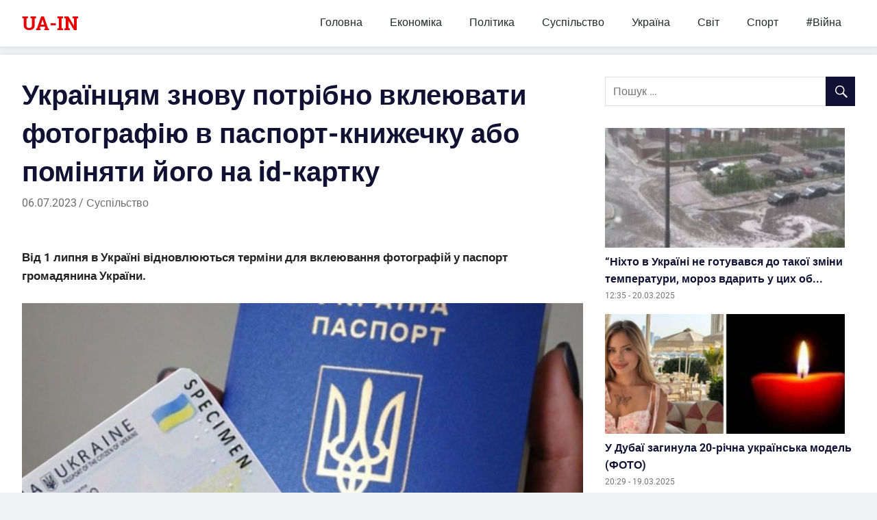

--- FILE ---
content_type: text/html; charset=UTF-8
request_url: https://ua-in.info/post69481
body_size: 16083
content:
<!DOCTYPE html>
<html dir="ltr" lang="uk"
	prefix="og: https://ogp.me/ns#" >

<head>
<meta name="theme-color" content="#E60303">
<meta charset="UTF-8">
<meta name="viewport" content="width=device-width, initial-scale=1">
<link rel="profile" href="https://gmpg.org/xfn/11">
<link rel="pingback" href="">

<!-- Global site tag (gtag.js) - Google Analytics -->
<script async src="https://www.googletagmanager.com/gtag/js?id=UA-109042468-2"></script>
<script>
  window.dataLayer = window.dataLayer || [];
  function gtag(){dataLayer.push(arguments);}
  gtag('js', new Date());

  gtag('config', 'UA-109042468-2');
</script>

<!-- Manifest added by SuperPWA - Progressive Web Apps Plugin For WordPress -->
<link rel="manifest" href="/superpwa-manifest.json">
<link rel="prefetch" href="/superpwa-manifest.json">
<meta name="theme-color" content="#e60303">
<!-- / SuperPWA.com -->

		<!-- All in One SEO 4.4.1 - aioseo.com -->
		<meta name="description" content="Від 1 липня в Україні відновлюються терміни для вклеювання фотографій у паспорт громадянина України. В Україні від 1 липня 2023 року рішенням Уряду скасовний карантин, запроваджений через пандемію COVID-19. У зв’язку з цим відновлюються старі правила щодо актуалізації даних у паспорті. Як повідомляють в МВС України, вимога вклеювати фотографії про досягнення 25 і 45 років" />
		<meta name="robots" content="max-image-preview:large" />
		<link rel="canonical" href="https://ua-in.info/post69481" />
		<meta name="generator" content="All in One SEO (AIOSEO) 4.4.1" />
		<meta property="og:locale" content="uk_UA" />
		<meta property="og:site_name" content="UA-IN - Український інтернет-журнал" />
		<meta property="og:type" content="article" />
		<meta property="og:title" content="Українцям знову потрібно вклеювати фотографію в паспорт-книжечку або поміняти його на id-картку - UA-IN" />
		<meta property="og:description" content="Від 1 липня в Україні відновлюються терміни для вклеювання фотографій у паспорт громадянина України. В Україні від 1 липня 2023 року рішенням Уряду скасовний карантин, запроваджений через пандемію COVID-19. У зв’язку з цим відновлюються старі правила щодо актуалізації даних у паспорті. Як повідомляють в МВС України, вимога вклеювати фотографії про досягнення 25 і 45 років" />
		<meta property="og:url" content="https://ua-in.info/post69481" />
		<meta property="article:published_time" content="2023-07-06T19:55:46+00:00" />
		<meta property="article:modified_time" content="2023-07-06T19:48:12+00:00" />
		<meta name="twitter:card" content="summary_large_image" />
		<meta name="twitter:title" content="Українцям знову потрібно вклеювати фотографію в паспорт-книжечку або поміняти його на id-картку - UA-IN" />
		<meta name="twitter:description" content="Від 1 липня в Україні відновлюються терміни для вклеювання фотографій у паспорт громадянина України. В Україні від 1 липня 2023 року рішенням Уряду скасовний карантин, запроваджений через пандемію COVID-19. У зв’язку з цим відновлюються старі правила щодо актуалізації даних у паспорті. Як повідомляють в МВС України, вимога вклеювати фотографії про досягнення 25 і 45 років" />
		<script type="application/ld+json" class="aioseo-schema">
			{"@context":"https:\/\/schema.org","@graph":[{"@type":"BlogPosting","@id":"https:\/\/ua-in.info\/post69481#blogposting","name":"\u0423\u043a\u0440\u0430\u0457\u043d\u0446\u044f\u043c \u0437\u043d\u043e\u0432\u0443 \u043f\u043e\u0442\u0440\u0456\u0431\u043d\u043e \u0432\u043a\u043b\u0435\u044e\u0432\u0430\u0442\u0438 \u0444\u043e\u0442\u043e\u0433\u0440\u0430\u0444\u0456\u044e \u0432 \u043f\u0430\u0441\u043f\u043e\u0440\u0442-\u043a\u043d\u0438\u0436\u0435\u0447\u043a\u0443 \u0430\u0431\u043e \u043f\u043e\u043c\u0456\u043d\u044f\u0442\u0438 \u0439\u043e\u0433\u043e \u043d\u0430 id-\u043a\u0430\u0440\u0442\u043a\u0443 - UA-IN","headline":"\u0423\u043a\u0440\u0430\u0457\u043d\u0446\u044f\u043c \u0437\u043d\u043e\u0432\u0443 \u043f\u043e\u0442\u0440\u0456\u0431\u043d\u043e \u0432\u043a\u043b\u0435\u044e\u0432\u0430\u0442\u0438 \u0444\u043e\u0442\u043e\u0433\u0440\u0430\u0444\u0456\u044e \u0432 \u043f\u0430\u0441\u043f\u043e\u0440\u0442-\u043a\u043d\u0438\u0436\u0435\u0447\u043a\u0443 \u0430\u0431\u043e \u043f\u043e\u043c\u0456\u043d\u044f\u0442\u0438 \u0439\u043e\u0433\u043e \u043d\u0430 id-\u043a\u0430\u0440\u0442\u043a\u0443","author":{"@id":"https:\/\/ua-in.info\/postauthor\/spaks#author"},"publisher":{"@id":"https:\/\/ua-in.info\/#organization"},"image":{"@type":"ImageObject","url":"https:\/\/ua-in.info\/wp-content\/uploads\/2023\/07\/30f38edd4076a88ebb19ad56ca2dd513.jpeg","width":1036,"height":648},"datePublished":"2023-07-06T19:55:46+03:00","dateModified":"2023-07-06T19:48:12+03:00","inLanguage":"uk","mainEntityOfPage":{"@id":"https:\/\/ua-in.info\/post69481#webpage"},"isPartOf":{"@id":"https:\/\/ua-in.info\/post69481#webpage"},"articleSection":"\u0421\u0443\u0441\u043f\u0456\u043b\u044c\u0441\u0442\u0432\u043e, : \u041f\u0430\u0441\u043f\u043e\u0440\u0442, \u0423\u043a\u0440\u0430\u0457\u043d\u0446\u0456, \u0444\u043e\u0442\u043e\u0433\u0440\u0430\u0444\u0456\u0457"},{"@type":"BreadcrumbList","@id":"https:\/\/ua-in.info\/post69481#breadcrumblist","itemListElement":[{"@type":"ListItem","@id":"https:\/\/ua-in.info\/#listItem","position":1,"item":{"@type":"WebPage","@id":"https:\/\/ua-in.info\/","name":"\u0413\u043e\u043b\u043e\u0432\u043d\u0430","description":"\u0423\u043a\u0440\u0430\u0457\u043d\u0441\u044c\u043a\u0438\u0439 \u0456\u043d\u0442\u0435\u0440\u043d\u0435\u0442-\u0436\u0443\u0440\u043d\u0430\u043b","url":"https:\/\/ua-in.info\/"}}]},{"@type":"Organization","@id":"https:\/\/ua-in.info\/#organization","name":"UA-IN","url":"https:\/\/ua-in.info\/"},{"@type":"Person","@id":"https:\/\/ua-in.info\/postauthor\/spaks#author","url":"https:\/\/ua-in.info\/postauthor\/spaks","name":"\u0421\u0430\u0448\u0430"},{"@type":"WebPage","@id":"https:\/\/ua-in.info\/post69481#webpage","url":"https:\/\/ua-in.info\/post69481","name":"\u0423\u043a\u0440\u0430\u0457\u043d\u0446\u044f\u043c \u0437\u043d\u043e\u0432\u0443 \u043f\u043e\u0442\u0440\u0456\u0431\u043d\u043e \u0432\u043a\u043b\u0435\u044e\u0432\u0430\u0442\u0438 \u0444\u043e\u0442\u043e\u0433\u0440\u0430\u0444\u0456\u044e \u0432 \u043f\u0430\u0441\u043f\u043e\u0440\u0442-\u043a\u043d\u0438\u0436\u0435\u0447\u043a\u0443 \u0430\u0431\u043e \u043f\u043e\u043c\u0456\u043d\u044f\u0442\u0438 \u0439\u043e\u0433\u043e \u043d\u0430 id-\u043a\u0430\u0440\u0442\u043a\u0443 - UA-IN","description":"\u0412\u0456\u0434 1 \u043b\u0438\u043f\u043d\u044f \u0432 \u0423\u043a\u0440\u0430\u0457\u043d\u0456 \u0432\u0456\u0434\u043d\u043e\u0432\u043b\u044e\u044e\u0442\u044c\u0441\u044f \u0442\u0435\u0440\u043c\u0456\u043d\u0438 \u0434\u043b\u044f \u0432\u043a\u043b\u0435\u044e\u0432\u0430\u043d\u043d\u044f \u0444\u043e\u0442\u043e\u0433\u0440\u0430\u0444\u0456\u0439 \u0443 \u043f\u0430\u0441\u043f\u043e\u0440\u0442 \u0433\u0440\u043e\u043c\u0430\u0434\u044f\u043d\u0438\u043d\u0430 \u0423\u043a\u0440\u0430\u0457\u043d\u0438. \u0412 \u0423\u043a\u0440\u0430\u0457\u043d\u0456 \u0432\u0456\u0434 1 \u043b\u0438\u043f\u043d\u044f 2023 \u0440\u043e\u043a\u0443 \u0440\u0456\u0448\u0435\u043d\u043d\u044f\u043c \u0423\u0440\u044f\u0434\u0443 \u0441\u043a\u0430\u0441\u043e\u0432\u043d\u0438\u0439 \u043a\u0430\u0440\u0430\u043d\u0442\u0438\u043d, \u0437\u0430\u043f\u0440\u043e\u0432\u0430\u0434\u0436\u0435\u043d\u0438\u0439 \u0447\u0435\u0440\u0435\u0437 \u043f\u0430\u043d\u0434\u0435\u043c\u0456\u044e COVID-19. \u0423 \u0437\u0432\u2019\u044f\u0437\u043a\u0443 \u0437 \u0446\u0438\u043c \u0432\u0456\u0434\u043d\u043e\u0432\u043b\u044e\u044e\u0442\u044c\u0441\u044f \u0441\u0442\u0430\u0440\u0456 \u043f\u0440\u0430\u0432\u0438\u043b\u0430 \u0449\u043e\u0434\u043e \u0430\u043a\u0442\u0443\u0430\u043b\u0456\u0437\u0430\u0446\u0456\u0457 \u0434\u0430\u043d\u0438\u0445 \u0443 \u043f\u0430\u0441\u043f\u043e\u0440\u0442\u0456. \u042f\u043a \u043f\u043e\u0432\u0456\u0434\u043e\u043c\u043b\u044f\u044e\u0442\u044c \u0432 \u041c\u0412\u0421 \u0423\u043a\u0440\u0430\u0457\u043d\u0438, \u0432\u0438\u043c\u043e\u0433\u0430 \u0432\u043a\u043b\u0435\u044e\u0432\u0430\u0442\u0438 \u0444\u043e\u0442\u043e\u0433\u0440\u0430\u0444\u0456\u0457 \u043f\u0440\u043e \u0434\u043e\u0441\u044f\u0433\u043d\u0435\u043d\u043d\u044f 25 \u0456 45 \u0440\u043e\u043a\u0456\u0432","inLanguage":"uk","isPartOf":{"@id":"https:\/\/ua-in.info\/#website"},"breadcrumb":{"@id":"https:\/\/ua-in.info\/post69481#breadcrumblist"},"author":{"@id":"https:\/\/ua-in.info\/postauthor\/spaks#author"},"creator":{"@id":"https:\/\/ua-in.info\/postauthor\/spaks#author"},"image":{"@type":"ImageObject","url":"https:\/\/ua-in.info\/wp-content\/uploads\/2023\/07\/30f38edd4076a88ebb19ad56ca2dd513.jpeg","@id":"https:\/\/ua-in.info\/#mainImage","width":1036,"height":648},"primaryImageOfPage":{"@id":"https:\/\/ua-in.info\/post69481#mainImage"},"datePublished":"2023-07-06T19:55:46+03:00","dateModified":"2023-07-06T19:48:12+03:00"},{"@type":"WebSite","@id":"https:\/\/ua-in.info\/#website","url":"https:\/\/ua-in.info\/","name":"UA-IN","description":"\u0423\u043a\u0440\u0430\u0457\u043d\u0441\u044c\u043a\u0438\u0439 \u0456\u043d\u0442\u0435\u0440\u043d\u0435\u0442-\u0436\u0443\u0440\u043d\u0430\u043b","inLanguage":"uk","publisher":{"@id":"https:\/\/ua-in.info\/#organization"}}]}
		</script>
		<!-- All in One SEO -->


	<!-- This site is optimized with the Yoast SEO plugin v19.0 - https://yoast.com/wordpress/plugins/seo/ -->
	<title>Українцям знову потрібно вклеювати фотографію в паспорт-книжечку або поміняти його на id-картку - UA-IN</title>
	<link rel="canonical" href="https://ua-in.info/post69481" />
	<meta property="og:locale" content="uk_UA" />
	<meta property="og:type" content="article" />
	<meta property="og:title" content="Українцям знову потрібно вклеювати фотографію в паспорт-книжечку або поміняти його на id-картку - UA-IN" />
	<meta property="og:description" content="Від 1 липня в Україні відновлюються терміни для вклеювання фотографій у паспорт громадянина України. В Україні від 1 липня 2023 року рішенням Уряду скасовний карантин," />
	<meta property="og:url" content="https://ua-in.info/post69481" />
	<meta property="og:site_name" content="UA-IN" />
	<meta property="article:publisher" content="https://www.facebook.com/uain.info/" />
	<meta property="article:published_time" content="2023-07-06T19:55:46+00:00" />
	<meta property="article:modified_time" content="2023-07-06T19:48:12+00:00" />
	<meta property="og:image" content="https://ua-in.info/wp-content/uploads/2023/07/30f38edd4076a88ebb19ad56ca2dd513.jpeg" />
	<meta property="og:image:width" content="1036" />
	<meta property="og:image:height" content="648" />
	<meta property="og:image:type" content="image/jpeg" />
	<meta name="twitter:card" content="summary_large_image" />
	<meta name="twitter:label1" content="Автор" />
	<meta name="twitter:data1" content="Саша" />
	<meta name="twitter:label2" content="Прибл. час читання" />
	<meta name="twitter:data2" content="2 хвилини" />
	<script type="application/ld+json" class="yoast-schema-graph">{"@context":"https://schema.org","@graph":[{"@type":"Organization","@id":"https://ua-in.info/#organization","name":"UA-IN","url":"https://ua-in.info/","sameAs":["https://www.facebook.com/uain.info/"],"logo":{"@type":"ImageObject","inLanguage":"uk","@id":"https://ua-in.info/#/schema/logo/image/","url":"https://ua-in.info/wp-content/uploads/2020/04/bez-nazvy-1.png","contentUrl":"https://ua-in.info/wp-content/uploads/2020/04/bez-nazvy-1.png","width":1024,"height":1024,"caption":"UA-IN"},"image":{"@id":"https://ua-in.info/#/schema/logo/image/"}},{"@type":"WebSite","@id":"https://ua-in.info/#website","url":"https://ua-in.info/","name":"UA-IN","description":"Український інтернет-журнал","publisher":{"@id":"https://ua-in.info/#organization"},"potentialAction":[{"@type":"SearchAction","target":{"@type":"EntryPoint","urlTemplate":"https://ua-in.info/?s={search_term_string}"},"query-input":"required name=search_term_string"}],"inLanguage":"uk"},{"@type":"ImageObject","inLanguage":"uk","@id":"https://ua-in.info/post69481#primaryimage","url":"https://ua-in.info/wp-content/uploads/2023/07/30f38edd4076a88ebb19ad56ca2dd513.jpeg","contentUrl":"https://ua-in.info/wp-content/uploads/2023/07/30f38edd4076a88ebb19ad56ca2dd513.jpeg","width":1036,"height":648},{"@type":"WebPage","@id":"https://ua-in.info/post69481#webpage","url":"https://ua-in.info/post69481","name":"Українцям знову потрібно вклеювати фотографію в паспорт-книжечку або поміняти його на id-картку - UA-IN","isPartOf":{"@id":"https://ua-in.info/#website"},"primaryImageOfPage":{"@id":"https://ua-in.info/post69481#primaryimage"},"datePublished":"2023-07-06T19:55:46+00:00","dateModified":"2023-07-06T19:48:12+00:00","breadcrumb":{"@id":"https://ua-in.info/post69481#breadcrumb"},"inLanguage":"uk","potentialAction":[{"@type":"ReadAction","target":["https://ua-in.info/post69481"]}]},{"@type":"BreadcrumbList","@id":"https://ua-in.info/post69481#breadcrumb","itemListElement":[{"@type":"ListItem","position":1,"name":"Головна Сторінка","item":"https://ua-in.info/"},{"@type":"ListItem","position":2,"name":"Українцям знову потрібно вклеювати фотографію в паспорт-книжечку або поміняти його на id-картку"}]},{"@type":"Article","@id":"https://ua-in.info/post69481#article","isPartOf":{"@id":"https://ua-in.info/post69481#webpage"},"author":{"@id":"https://ua-in.info/#/schema/person/21a6aba1f888548a642db72074fcdca7"},"headline":"Українцям знову потрібно вклеювати фотографію в паспорт-книжечку або поміняти його на id-картку","datePublished":"2023-07-06T19:55:46+00:00","dateModified":"2023-07-06T19:48:12+00:00","mainEntityOfPage":{"@id":"https://ua-in.info/post69481#webpage"},"wordCount":10,"publisher":{"@id":"https://ua-in.info/#organization"},"image":{"@id":"https://ua-in.info/post69481#primaryimage"},"thumbnailUrl":"https://ua-in.info/wp-content/uploads/2023/07/30f38edd4076a88ebb19ad56ca2dd513.jpeg","keywords":[": Паспорт","Українці","фотографії"],"articleSection":["Суспільство"],"inLanguage":"uk"},{"@type":"Person","@id":"https://ua-in.info/#/schema/person/21a6aba1f888548a642db72074fcdca7","name":"Саша","url":"https://ua-in.info/postauthor/spaks"}]}</script>
	<!-- / Yoast SEO plugin. -->


<link rel="amphtml" href="https://ua-in.info/post69481/amp" /><meta name="generator" content="AMP for WP 1.0.77.17"/><link rel='dns-prefetch' href='//connect.facebook.net' />
<link rel="alternate" type="application/rss+xml" title="UA-IN &raquo; стрічка" href="https://ua-in.info/feed" />
<link rel="alternate" type="application/rss+xml" title="UA-IN &raquo; Канал коментарів" href="https://ua-in.info/comments/feed" />
		<!-- This site uses the Google Analytics by MonsterInsights plugin v9.3.1 - Using Analytics tracking - https://www.monsterinsights.com/ -->
							<script src="//www.googletagmanager.com/gtag/js?id=G-BTSR9C3WVH"  data-cfasync="false" data-wpfc-render="false" type="text/javascript" async></script>
			<script data-cfasync="false" data-wpfc-render="false" type="text/javascript">
				var mi_version = '9.3.1';
				var mi_track_user = true;
				var mi_no_track_reason = '';
								var MonsterInsightsDefaultLocations = {"page_location":"https:\/\/ua-in.info\/post69481\/"};
				if ( typeof MonsterInsightsPrivacyGuardFilter === 'function' ) {
					var MonsterInsightsLocations = (typeof MonsterInsightsExcludeQuery === 'object') ? MonsterInsightsPrivacyGuardFilter( MonsterInsightsExcludeQuery ) : MonsterInsightsPrivacyGuardFilter( MonsterInsightsDefaultLocations );
				} else {
					var MonsterInsightsLocations = (typeof MonsterInsightsExcludeQuery === 'object') ? MonsterInsightsExcludeQuery : MonsterInsightsDefaultLocations;
				}

								var disableStrs = [
										'ga-disable-G-BTSR9C3WVH',
									];

				/* Function to detect opted out users */
				function __gtagTrackerIsOptedOut() {
					for (var index = 0; index < disableStrs.length; index++) {
						if (document.cookie.indexOf(disableStrs[index] + '=true') > -1) {
							return true;
						}
					}

					return false;
				}

				/* Disable tracking if the opt-out cookie exists. */
				if (__gtagTrackerIsOptedOut()) {
					for (var index = 0; index < disableStrs.length; index++) {
						window[disableStrs[index]] = true;
					}
				}

				/* Opt-out function */
				function __gtagTrackerOptout() {
					for (var index = 0; index < disableStrs.length; index++) {
						document.cookie = disableStrs[index] + '=true; expires=Thu, 31 Dec 2099 23:59:59 UTC; path=/';
						window[disableStrs[index]] = true;
					}
				}

				if ('undefined' === typeof gaOptout) {
					function gaOptout() {
						__gtagTrackerOptout();
					}
				}
								window.dataLayer = window.dataLayer || [];

				window.MonsterInsightsDualTracker = {
					helpers: {},
					trackers: {},
				};
				if (mi_track_user) {
					function __gtagDataLayer() {
						dataLayer.push(arguments);
					}

					function __gtagTracker(type, name, parameters) {
						if (!parameters) {
							parameters = {};
						}

						if (parameters.send_to) {
							__gtagDataLayer.apply(null, arguments);
							return;
						}

						if (type === 'event') {
														parameters.send_to = monsterinsights_frontend.v4_id;
							var hookName = name;
							if (typeof parameters['event_category'] !== 'undefined') {
								hookName = parameters['event_category'] + ':' + name;
							}

							if (typeof MonsterInsightsDualTracker.trackers[hookName] !== 'undefined') {
								MonsterInsightsDualTracker.trackers[hookName](parameters);
							} else {
								__gtagDataLayer('event', name, parameters);
							}
							
						} else {
							__gtagDataLayer.apply(null, arguments);
						}
					}

					__gtagTracker('js', new Date());
					__gtagTracker('set', {
						'developer_id.dZGIzZG': true,
											});
					if ( MonsterInsightsLocations.page_location ) {
						__gtagTracker('set', MonsterInsightsLocations);
					}
										__gtagTracker('config', 'G-BTSR9C3WVH', {"forceSSL":"true","link_attribution":"true"} );
															window.gtag = __gtagTracker;										(function () {
						/* https://developers.google.com/analytics/devguides/collection/analyticsjs/ */
						/* ga and __gaTracker compatibility shim. */
						var noopfn = function () {
							return null;
						};
						var newtracker = function () {
							return new Tracker();
						};
						var Tracker = function () {
							return null;
						};
						var p = Tracker.prototype;
						p.get = noopfn;
						p.set = noopfn;
						p.send = function () {
							var args = Array.prototype.slice.call(arguments);
							args.unshift('send');
							__gaTracker.apply(null, args);
						};
						var __gaTracker = function () {
							var len = arguments.length;
							if (len === 0) {
								return;
							}
							var f = arguments[len - 1];
							if (typeof f !== 'object' || f === null || typeof f.hitCallback !== 'function') {
								if ('send' === arguments[0]) {
									var hitConverted, hitObject = false, action;
									if ('event' === arguments[1]) {
										if ('undefined' !== typeof arguments[3]) {
											hitObject = {
												'eventAction': arguments[3],
												'eventCategory': arguments[2],
												'eventLabel': arguments[4],
												'value': arguments[5] ? arguments[5] : 1,
											}
										}
									}
									if ('pageview' === arguments[1]) {
										if ('undefined' !== typeof arguments[2]) {
											hitObject = {
												'eventAction': 'page_view',
												'page_path': arguments[2],
											}
										}
									}
									if (typeof arguments[2] === 'object') {
										hitObject = arguments[2];
									}
									if (typeof arguments[5] === 'object') {
										Object.assign(hitObject, arguments[5]);
									}
									if ('undefined' !== typeof arguments[1].hitType) {
										hitObject = arguments[1];
										if ('pageview' === hitObject.hitType) {
											hitObject.eventAction = 'page_view';
										}
									}
									if (hitObject) {
										action = 'timing' === arguments[1].hitType ? 'timing_complete' : hitObject.eventAction;
										hitConverted = mapArgs(hitObject);
										__gtagTracker('event', action, hitConverted);
									}
								}
								return;
							}

							function mapArgs(args) {
								var arg, hit = {};
								var gaMap = {
									'eventCategory': 'event_category',
									'eventAction': 'event_action',
									'eventLabel': 'event_label',
									'eventValue': 'event_value',
									'nonInteraction': 'non_interaction',
									'timingCategory': 'event_category',
									'timingVar': 'name',
									'timingValue': 'value',
									'timingLabel': 'event_label',
									'page': 'page_path',
									'location': 'page_location',
									'title': 'page_title',
									'referrer' : 'page_referrer',
								};
								for (arg in args) {
																		if (!(!args.hasOwnProperty(arg) || !gaMap.hasOwnProperty(arg))) {
										hit[gaMap[arg]] = args[arg];
									} else {
										hit[arg] = args[arg];
									}
								}
								return hit;
							}

							try {
								f.hitCallback();
							} catch (ex) {
							}
						};
						__gaTracker.create = newtracker;
						__gaTracker.getByName = newtracker;
						__gaTracker.getAll = function () {
							return [];
						};
						__gaTracker.remove = noopfn;
						__gaTracker.loaded = true;
						window['__gaTracker'] = __gaTracker;
					})();
									} else {
										console.log("");
					(function () {
						function __gtagTracker() {
							return null;
						}

						window['__gtagTracker'] = __gtagTracker;
						window['gtag'] = __gtagTracker;
					})();
									}
			</script>
				<!-- / Google Analytics by MonsterInsights -->
		<!-- <link rel='stylesheet' id='gridbox-custom-fonts-css' href='https://ua-in.info/wp-content/themes/gridbox/assets/css/custom-fonts.css?ver=20180413' type='text/css' media='all' /> -->
<!-- <link rel='stylesheet' id='themezee-magazine-blocks-css' href='https://ua-in.info/wp-content/plugins/themezee-magazine-blocks/assets/css/themezee-magazine-blocks.css?ver=1.1.3' type='text/css' media='all' /> -->
<link rel="stylesheet" type="text/css" href="//ua-in.info/wp-content/cache/wpfc-minified/9av385uc/9uabq.css" media="all"/>
<style id='classic-theme-styles-inline-css' type='text/css'>
/*! This file is auto-generated */
.wp-block-button__link{color:#fff;background-color:#32373c;border-radius:9999px;box-shadow:none;text-decoration:none;padding:calc(.667em + 2px) calc(1.333em + 2px);font-size:1.125em}.wp-block-file__button{background:#32373c;color:#fff;text-decoration:none}
</style>
<style id='global-styles-inline-css' type='text/css'>
body{--wp--preset--color--black: #222222;--wp--preset--color--cyan-bluish-gray: #abb8c3;--wp--preset--color--white: #ffffff;--wp--preset--color--pale-pink: #f78da7;--wp--preset--color--vivid-red: #cf2e2e;--wp--preset--color--luminous-vivid-orange: #ff6900;--wp--preset--color--luminous-vivid-amber: #fcb900;--wp--preset--color--light-green-cyan: #7bdcb5;--wp--preset--color--vivid-green-cyan: #00d084;--wp--preset--color--pale-cyan-blue: #8ed1fc;--wp--preset--color--vivid-cyan-blue: #0693e3;--wp--preset--color--vivid-purple: #9b51e0;--wp--preset--color--primary: #111133;--wp--preset--color--secondary: #4477aa;--wp--preset--color--light-gray: #f0f0f0;--wp--preset--color--dark-gray: #777777;--wp--preset--gradient--vivid-cyan-blue-to-vivid-purple: linear-gradient(135deg,rgba(6,147,227,1) 0%,rgb(155,81,224) 100%);--wp--preset--gradient--light-green-cyan-to-vivid-green-cyan: linear-gradient(135deg,rgb(122,220,180) 0%,rgb(0,208,130) 100%);--wp--preset--gradient--luminous-vivid-amber-to-luminous-vivid-orange: linear-gradient(135deg,rgba(252,185,0,1) 0%,rgba(255,105,0,1) 100%);--wp--preset--gradient--luminous-vivid-orange-to-vivid-red: linear-gradient(135deg,rgba(255,105,0,1) 0%,rgb(207,46,46) 100%);--wp--preset--gradient--very-light-gray-to-cyan-bluish-gray: linear-gradient(135deg,rgb(238,238,238) 0%,rgb(169,184,195) 100%);--wp--preset--gradient--cool-to-warm-spectrum: linear-gradient(135deg,rgb(74,234,220) 0%,rgb(151,120,209) 20%,rgb(207,42,186) 40%,rgb(238,44,130) 60%,rgb(251,105,98) 80%,rgb(254,248,76) 100%);--wp--preset--gradient--blush-light-purple: linear-gradient(135deg,rgb(255,206,236) 0%,rgb(152,150,240) 100%);--wp--preset--gradient--blush-bordeaux: linear-gradient(135deg,rgb(254,205,165) 0%,rgb(254,45,45) 50%,rgb(107,0,62) 100%);--wp--preset--gradient--luminous-dusk: linear-gradient(135deg,rgb(255,203,112) 0%,rgb(199,81,192) 50%,rgb(65,88,208) 100%);--wp--preset--gradient--pale-ocean: linear-gradient(135deg,rgb(255,245,203) 0%,rgb(182,227,212) 50%,rgb(51,167,181) 100%);--wp--preset--gradient--electric-grass: linear-gradient(135deg,rgb(202,248,128) 0%,rgb(113,206,126) 100%);--wp--preset--gradient--midnight: linear-gradient(135deg,rgb(2,3,129) 0%,rgb(40,116,252) 100%);--wp--preset--font-size--small: 13px;--wp--preset--font-size--medium: 20px;--wp--preset--font-size--large: 36px;--wp--preset--font-size--x-large: 42px;--wp--preset--spacing--20: 0.44rem;--wp--preset--spacing--30: 0.67rem;--wp--preset--spacing--40: 1rem;--wp--preset--spacing--50: 1.5rem;--wp--preset--spacing--60: 2.25rem;--wp--preset--spacing--70: 3.38rem;--wp--preset--spacing--80: 5.06rem;--wp--preset--shadow--natural: 6px 6px 9px rgba(0, 0, 0, 0.2);--wp--preset--shadow--deep: 12px 12px 50px rgba(0, 0, 0, 0.4);--wp--preset--shadow--sharp: 6px 6px 0px rgba(0, 0, 0, 0.2);--wp--preset--shadow--outlined: 6px 6px 0px -3px rgba(255, 255, 255, 1), 6px 6px rgba(0, 0, 0, 1);--wp--preset--shadow--crisp: 6px 6px 0px rgba(0, 0, 0, 1);}:where(.is-layout-flex){gap: 0.5em;}:where(.is-layout-grid){gap: 0.5em;}body .is-layout-flow > .alignleft{float: left;margin-inline-start: 0;margin-inline-end: 2em;}body .is-layout-flow > .alignright{float: right;margin-inline-start: 2em;margin-inline-end: 0;}body .is-layout-flow > .aligncenter{margin-left: auto !important;margin-right: auto !important;}body .is-layout-constrained > .alignleft{float: left;margin-inline-start: 0;margin-inline-end: 2em;}body .is-layout-constrained > .alignright{float: right;margin-inline-start: 2em;margin-inline-end: 0;}body .is-layout-constrained > .aligncenter{margin-left: auto !important;margin-right: auto !important;}body .is-layout-constrained > :where(:not(.alignleft):not(.alignright):not(.alignfull)){max-width: var(--wp--style--global--content-size);margin-left: auto !important;margin-right: auto !important;}body .is-layout-constrained > .alignwide{max-width: var(--wp--style--global--wide-size);}body .is-layout-flex{display: flex;}body .is-layout-flex{flex-wrap: wrap;align-items: center;}body .is-layout-flex > *{margin: 0;}body .is-layout-grid{display: grid;}body .is-layout-grid > *{margin: 0;}:where(.wp-block-columns.is-layout-flex){gap: 2em;}:where(.wp-block-columns.is-layout-grid){gap: 2em;}:where(.wp-block-post-template.is-layout-flex){gap: 1.25em;}:where(.wp-block-post-template.is-layout-grid){gap: 1.25em;}.has-black-color{color: var(--wp--preset--color--black) !important;}.has-cyan-bluish-gray-color{color: var(--wp--preset--color--cyan-bluish-gray) !important;}.has-white-color{color: var(--wp--preset--color--white) !important;}.has-pale-pink-color{color: var(--wp--preset--color--pale-pink) !important;}.has-vivid-red-color{color: var(--wp--preset--color--vivid-red) !important;}.has-luminous-vivid-orange-color{color: var(--wp--preset--color--luminous-vivid-orange) !important;}.has-luminous-vivid-amber-color{color: var(--wp--preset--color--luminous-vivid-amber) !important;}.has-light-green-cyan-color{color: var(--wp--preset--color--light-green-cyan) !important;}.has-vivid-green-cyan-color{color: var(--wp--preset--color--vivid-green-cyan) !important;}.has-pale-cyan-blue-color{color: var(--wp--preset--color--pale-cyan-blue) !important;}.has-vivid-cyan-blue-color{color: var(--wp--preset--color--vivid-cyan-blue) !important;}.has-vivid-purple-color{color: var(--wp--preset--color--vivid-purple) !important;}.has-black-background-color{background-color: var(--wp--preset--color--black) !important;}.has-cyan-bluish-gray-background-color{background-color: var(--wp--preset--color--cyan-bluish-gray) !important;}.has-white-background-color{background-color: var(--wp--preset--color--white) !important;}.has-pale-pink-background-color{background-color: var(--wp--preset--color--pale-pink) !important;}.has-vivid-red-background-color{background-color: var(--wp--preset--color--vivid-red) !important;}.has-luminous-vivid-orange-background-color{background-color: var(--wp--preset--color--luminous-vivid-orange) !important;}.has-luminous-vivid-amber-background-color{background-color: var(--wp--preset--color--luminous-vivid-amber) !important;}.has-light-green-cyan-background-color{background-color: var(--wp--preset--color--light-green-cyan) !important;}.has-vivid-green-cyan-background-color{background-color: var(--wp--preset--color--vivid-green-cyan) !important;}.has-pale-cyan-blue-background-color{background-color: var(--wp--preset--color--pale-cyan-blue) !important;}.has-vivid-cyan-blue-background-color{background-color: var(--wp--preset--color--vivid-cyan-blue) !important;}.has-vivid-purple-background-color{background-color: var(--wp--preset--color--vivid-purple) !important;}.has-black-border-color{border-color: var(--wp--preset--color--black) !important;}.has-cyan-bluish-gray-border-color{border-color: var(--wp--preset--color--cyan-bluish-gray) !important;}.has-white-border-color{border-color: var(--wp--preset--color--white) !important;}.has-pale-pink-border-color{border-color: var(--wp--preset--color--pale-pink) !important;}.has-vivid-red-border-color{border-color: var(--wp--preset--color--vivid-red) !important;}.has-luminous-vivid-orange-border-color{border-color: var(--wp--preset--color--luminous-vivid-orange) !important;}.has-luminous-vivid-amber-border-color{border-color: var(--wp--preset--color--luminous-vivid-amber) !important;}.has-light-green-cyan-border-color{border-color: var(--wp--preset--color--light-green-cyan) !important;}.has-vivid-green-cyan-border-color{border-color: var(--wp--preset--color--vivid-green-cyan) !important;}.has-pale-cyan-blue-border-color{border-color: var(--wp--preset--color--pale-cyan-blue) !important;}.has-vivid-cyan-blue-border-color{border-color: var(--wp--preset--color--vivid-cyan-blue) !important;}.has-vivid-purple-border-color{border-color: var(--wp--preset--color--vivid-purple) !important;}.has-vivid-cyan-blue-to-vivid-purple-gradient-background{background: var(--wp--preset--gradient--vivid-cyan-blue-to-vivid-purple) !important;}.has-light-green-cyan-to-vivid-green-cyan-gradient-background{background: var(--wp--preset--gradient--light-green-cyan-to-vivid-green-cyan) !important;}.has-luminous-vivid-amber-to-luminous-vivid-orange-gradient-background{background: var(--wp--preset--gradient--luminous-vivid-amber-to-luminous-vivid-orange) !important;}.has-luminous-vivid-orange-to-vivid-red-gradient-background{background: var(--wp--preset--gradient--luminous-vivid-orange-to-vivid-red) !important;}.has-very-light-gray-to-cyan-bluish-gray-gradient-background{background: var(--wp--preset--gradient--very-light-gray-to-cyan-bluish-gray) !important;}.has-cool-to-warm-spectrum-gradient-background{background: var(--wp--preset--gradient--cool-to-warm-spectrum) !important;}.has-blush-light-purple-gradient-background{background: var(--wp--preset--gradient--blush-light-purple) !important;}.has-blush-bordeaux-gradient-background{background: var(--wp--preset--gradient--blush-bordeaux) !important;}.has-luminous-dusk-gradient-background{background: var(--wp--preset--gradient--luminous-dusk) !important;}.has-pale-ocean-gradient-background{background: var(--wp--preset--gradient--pale-ocean) !important;}.has-electric-grass-gradient-background{background: var(--wp--preset--gradient--electric-grass) !important;}.has-midnight-gradient-background{background: var(--wp--preset--gradient--midnight) !important;}.has-small-font-size{font-size: var(--wp--preset--font-size--small) !important;}.has-medium-font-size{font-size: var(--wp--preset--font-size--medium) !important;}.has-large-font-size{font-size: var(--wp--preset--font-size--large) !important;}.has-x-large-font-size{font-size: var(--wp--preset--font-size--x-large) !important;}
.wp-block-navigation a:where(:not(.wp-element-button)){color: inherit;}
:where(.wp-block-post-template.is-layout-flex){gap: 1.25em;}:where(.wp-block-post-template.is-layout-grid){gap: 1.25em;}
:where(.wp-block-columns.is-layout-flex){gap: 2em;}:where(.wp-block-columns.is-layout-grid){gap: 2em;}
.wp-block-pullquote{font-size: 1.5em;line-height: 1.6;}
</style>
<!-- <link rel='stylesheet' id='dashicons-css' href='https://ua-in.info/wp-includes/css/dashicons.min.css?ver=6.3.5' type='text/css' media='all' /> -->
<!-- <link rel='stylesheet' id='post-views-counter-frontend-css' href='https://ua-in.info/wp-content/plugins/post-views-counter/css/frontend.css?ver=1.3.3' type='text/css' media='all' /> -->
<!-- <link rel='stylesheet' id='style-css-css' href='https://ua-in.info/wp-content/plugins/post-widget/css/style.css?ver=6.3.5' type='text/css' media='all' /> -->
<!-- <link rel='stylesheet' id='wpfblike_style-css' href='https://ua-in.info/wp-content/plugins/smart-facebook-page-like-overlay/assets/wpfblike.css?ver=6.3.5' type='text/css' media='all' /> -->
<!-- <link rel='stylesheet' id='gridbox-stylesheet-css' href='https://ua-in.info/wp-content/themes/gridbox/style.css?ver=1.8.3' type='text/css' media='all' /> -->
<link rel="stylesheet" type="text/css" href="//ua-in.info/wp-content/cache/wpfc-minified/kccz6j39/9uabq.css" media="all"/>
<style id='gridbox-stylesheet-inline-css' type='text/css'>
.site-description, .type-post .entry-footer .post-navigation { position: absolute; clip: rect(1px, 1px, 1px, 1px); width: 1px; height: 1px; overflow: hidden; }
</style>
<!-- <link rel='stylesheet' id='genericons-css' href='https://ua-in.info/wp-content/themes/gridbox/assets/genericons/genericons.css?ver=3.4.1' type='text/css' media='all' /> -->
<!-- <link rel='stylesheet' id='themezee-related-posts-css' href='https://ua-in.info/wp-content/themes/gridbox/assets/css/themezee-related-posts.css?ver=20160421' type='text/css' media='all' /> -->
<!-- <link rel='stylesheet' id='recent-posts-widget-with-thumbnails-public-style-css' href='https://ua-in.info/wp-content/plugins/recent-posts-widget-with-thumbnails/public.css?ver=7.1.1' type='text/css' media='all' /> -->
<link rel="stylesheet" type="text/css" href="//ua-in.info/wp-content/cache/wpfc-minified/7z0y40p4/9uabq.css" media="all"/>
<script type='text/javascript' src='https://ua-in.info/wp-content/plugins/google-analytics-for-wordpress/assets/js/frontend-gtag.min.js?ver=9.3.1' id='monsterinsights-frontend-script-js' async data-wp-strategy='async'></script>
<script data-cfasync="false" data-wpfc-render="false" type="text/javascript" id='monsterinsights-frontend-script-js-extra'>/* <![CDATA[ */
var monsterinsights_frontend = {"js_events_tracking":"true","download_extensions":"doc,pdf,ppt,zip,xls,docx,pptx,xlsx","inbound_paths":"[{\"path\":\"\\\/go\\\/\",\"label\":\"affiliate\"},{\"path\":\"\\\/recommend\\\/\",\"label\":\"affiliate\"}]","home_url":"https:\/\/ua-in.info","hash_tracking":"false","v4_id":"G-BTSR9C3WVH"};/* ]]> */
</script>
<script type='text/javascript' src='https://ua-in.info/wp-includes/js/jquery/jquery.min.js?ver=3.7.0' id='jquery-core-js'></script>
<script type='text/javascript' src='https://ua-in.info/wp-includes/js/jquery/jquery-migrate.min.js?ver=3.4.1' id='jquery-migrate-js'></script>
<!--[if lt IE 9]>
<script type='text/javascript' src='https://ua-in.info/wp-content/themes/gridbox/assets/js/html5shiv.min.js?ver=3.7.3' id='html5shiv-js'></script>
<![endif]-->
<script type='text/javascript' src='https://ua-in.info/wp-content/themes/gridbox/assets/js/navigation.js?ver=20170127' id='gridbox-jquery-navigation-js'></script>
<script type='text/javascript' src='https://ua-in.info/wp-content/themes/gridbox/assets/js/sticky-header.js?ver=20170127' id='gridbox-jquery-sticky-header-js'></script>
<link rel="https://api.w.org/" href="https://ua-in.info/wp-json/" /><link rel="alternate" type="application/json" href="https://ua-in.info/wp-json/wp/v2/posts/69481" /><meta name="generator" content="WordPress 6.3.5" />
<link rel='shortlink' href='https://ua-in.info/?p=69481' />
<link rel="alternate" type="application/json+oembed" href="https://ua-in.info/wp-json/oembed/1.0/embed?url=https%3A%2F%2Fua-in.info%2Fpost69481" />
<link rel="alternate" type="text/xml+oembed" href="https://ua-in.info/wp-json/oembed/1.0/embed?url=https%3A%2F%2Fua-in.info%2Fpost69481&#038;format=xml" />
        <div id="fb-root"></div>
        <script>
            var wpfblikefree_fbasync_interval = setInterval( function() {
                if (typeof FB == 'undefined') {} else
                if (window.wpfb_fbAsyncInit && !window.wpfb_fbAsyncInit.hasRun) {
                    window.wpfb_fbAsyncInit.hasRun = true;
                    window.wpfb_fbAsyncInit();
                    clearInterval(wpfblikefree_fbasync_interval);
                }
            },
            500 );
        </script>
    <!-- Smart Facebook Page Like Overlay plugin -->
    <div class="dialog-social dialog-social-time dialog-social-center js-dialog" id="js-dialog-social-overlay">

    <div class="js-form-block">
        <!--FB-->
        <div class="js-block js-block-fb">
            <div class="dialog-social-header">
                <div class="dialog-social-title">
                    <a class="dialog-social-lnk" href="https://www.facebook.com/uain.info/" rel="noreferrer noopener" target="_blank">
                        <img src="https://ua-in.info/wp-content/plugins/smart-facebook-page-like-overlay/assets/fb-dialog-logo.png" alt="facebook"></a>
                    <div class="dialog-social-message-block-text js-title js-title-default" style="display:none;">
                        Ми будемо вдячні вам, якщо ви вподобаєте нашу сторінку Facebook</div>
                    <div class="dialog-social-message-block-text js-title js-title-after-like" style="display:none;">
                        Дякуємо за Ваше рішення! Закрити!</div>
                </div>
            </div>
            <div class="dialog-social-widgets">

        <iframe src="https://www.facebook.com/plugins/like.php?href=https%3A%2F%2Fwww.facebook.com%2Fuain.info%2F&width=69&layout=button&action=like&size=large&share=false&height=65&appId=2484729411856712" width="169" height="65" style="border:none;overflow:hidden;width:150px;" scrolling="no" frameborder="0" allowTransparency="true" allow="encrypted-media"></iframe>

            </div>
        </div>

        <div class="dialog-social-auth">
            <a href="#" class="js-social-overlay-dont-show-me dialog-social-auth-link" style="display:none">Наступного разу!</a>
        </div>
    </div>

    <div class="js-message-block" style="display:none;">
        <div class="dialog-social-header">
            <div class="dialog-social-title dialog-social-message-block-title">
                <a class="dialog-social-lnk" href="https://www.facebook.com/uain.info/" rel="noreferrer noopener" target="_blank">
                    <img src="https://ua-in.info/wp-content/plugins/smart-facebook-page-like-overlay/assets/fb-dialog-logo.png" alt="facebook"></a>
                <div class="dialog-social-message-block-text">Дякуємо за Ваше рішення! Закрити!</div>
            </div>
        </div>
    </div>
    </div>
    <!--// Smart Facebook Page Like Overlay plugin -->
    <style type="text/css" id="custom-background-css">
body.custom-background { background-color: #eff1f2; }
</style>
	<link rel="icon" href="https://ua-in.info/wp-content/uploads/2020/02/cropped-bez-nazvy-22-32x32.png" sizes="32x32" />
<link rel="icon" href="https://ua-in.info/wp-content/uploads/2020/02/cropped-bez-nazvy-22-192x192.png" sizes="192x192" />
<link rel="apple-touch-icon" href="https://ua-in.info/wp-content/uploads/2020/02/cropped-bez-nazvy-22-180x180.png" />
<meta name="msapplication-TileImage" content="https://ua-in.info/wp-content/uploads/2020/02/cropped-bez-nazvy-22-270x270.png" />

<script src="https://www.w3counter.com/tracker.js?id=150053"></script>
</head>

<body data-rsssl=1 class="post-template-default single single-post postid-69481 single-format-standard custom-background wp-embed-responsive post-layout-two-columns post-layout-columns author-hidden">
<div id="fb-root"></div>
<script>
  window.fbAsyncInit = function() {
    FB.init({
      appId      : '2484729411856712',
      cookie     : true,
      xfbml      : true,
      version    : 'v6.0'
    });

    FB.AppEvents.logPageView();

  };

  (function(d, s, id){
     var js, fjs = d.getElementsByTagName(s)[0];
     if (d.getElementById(id)) {return;}
     js = d.createElement(s); js.id = id;
     js.src = "https://connect.facebook.net/uk_UA/sdk.js";
     fjs.parentNode.insertBefore(js, fjs);
   }(document, 'script', 'facebook-jssdk'));
</script>

<!-- Load Facebook SDK for JavaScript -->
      <script>

        (function(d, s, id) {
        var js, fjs = d.getElementsByTagName(s)[0];
        if (d.getElementById(id)) return;
        js = d.createElement(s); js.id = id;
        js.src = 'https://connect.facebook.net/ru_RU/sdk/xfbml.customerchat.js';
        fjs.parentNode.insertBefore(js, fjs);
      }(document, 'script', 'facebook-jssdk'));</script>

      <!-- Your customer chat code -->
      <div class="fb-customerchat"
        attribution=setup_tool
        page_id="100188371664040"
  theme_color="#fa3c4c"
  logged_in_greeting=" Привіт! Як ми можемо вам допомогти?"
  logged_out_greeting=" Привіт! Як ми можемо вам допомогти?">
      </div>


<script async defer crossorigin="anonymous" src="https://connect.facebook.net/uk_UA/sdk.js#xfbml=1&version=v6.0&appId=2484729411856712&autoLogAppEvents=1"></script>


	<div id="page" class="hfeed site">

		<a class="skip-link screen-reader-text" href="#content">Skip to content</a>

		
		<header id="masthead" class="site-header clearfix" role="banner">

			<div class="header-main container clearfix">

				<div id="logo" class="site-branding clearfix">

										
			<p class="site-title"><a href="https://ua-in.info/" rel="home">UA-IN</a></p>

							
			<p class="site-description">Український інтернет-журнал</p>

		
				</div><!-- .site-branding -->

				<nav id="main-navigation" class="primary-navigation navigation clearfix" role="navigation">
					<ul id="menu-primary-menu" class="main-navigation-menu"><li id="menu-item-22" class="menu-item menu-item-type-custom menu-item-object-custom menu-item-home menu-item-22"><a href="https://ua-in.info/">Головна</a></li>
<li id="menu-item-142" class="menu-item menu-item-type-taxonomy menu-item-object-category menu-item-142"><a href="https://ua-in.info/category/economy">Економіка</a></li>
<li id="menu-item-143" class="menu-item menu-item-type-taxonomy menu-item-object-category menu-item-143"><a href="https://ua-in.info/category/policy">Політика</a></li>
<li id="menu-item-212" class="menu-item menu-item-type-taxonomy menu-item-object-category current-post-ancestor current-menu-parent current-post-parent menu-item-212"><a href="https://ua-in.info/category/society">Суспільство</a></li>
<li id="menu-item-211" class="menu-item menu-item-type-taxonomy menu-item-object-category menu-item-211"><a href="https://ua-in.info/category/ukraine">Україна</a></li>
<li id="menu-item-144" class="menu-item menu-item-type-taxonomy menu-item-object-category menu-item-144"><a href="https://ua-in.info/category/world">Світ</a></li>
<li id="menu-item-145" class="menu-item menu-item-type-taxonomy menu-item-object-category menu-item-145"><a href="https://ua-in.info/category/sport">Спорт</a></li>
<li id="menu-item-50174" class="menu-item menu-item-type-taxonomy menu-item-object-category menu-item-50174"><a href="https://ua-in.info/category/war">#Війна</a></li>
</ul>				</nav><!-- #main-navigation -->

			</div><!-- .header-main -->

		</header><!-- #masthead -->

		
		
		<div id="content" class="site-content container clearfix">

	<section id="primary" class="content-single content-area">
		<main id="main" class="site-main" role="main">
				
		
<article id="post-69481" class="post-69481 post type-post status-publish format-standard has-post-thumbnail hentry category-society tag-pasport tag-ukrayinczi tag-fotografiyi">

	
	<header class="entry-header">

		<h1 class="entry-title">Українцям знову потрібно вклеювати фотографію в паспорт-книжечку або поміняти його на id-картку</h1>
		<div class="entry-meta"><span class="meta-date"><a href="https://ua-in.info/post69481" title="22:55" rel="bookmark"><time class="entry-date published updated" datetime="2023-07-06T22:55:46+03:00">06.07.2023</time></a></span><span class="meta-author"> <span class="author vcard"><a class="url fn n" href="https://ua-in.info/postauthor/spaks" title="View all posts by Саша" rel="author">Саша</a></span></span><span class="meta-category"> <a href="https://ua-in.info/category/society" rel="category tag">Суспільство</a></span></div>
	</header><!-- .entry-header -->

	<div class="entry-content clearfix">

    	<div style="margin-top: 10px;" class="fb-like" data-href="https://ua-in.info/post69481" data-layout="button_count" data-action="recommend" data-size="large" data-show-faces="false" data-share="true"></div>

		<p><strong>Від 1 липня в Україні відновлюються терміни для вклеювання фотографій у паспорт громадянина України.</strong></p>
<p><a href="https://ua-in.info/?attachment_id=69482" rel="attachment wp-att-69482"><img decoding="async" fetchpriority="high" class="alignnone size-full wp-image-69482" src="https://ua-in.info/wp-content/uploads/2023/07/30f38edd4076a88ebb19ad56ca2dd513.jpeg" alt="" width="1036" height="648" srcset="https://ua-in.info/wp-content/uploads/2023/07/30f38edd4076a88ebb19ad56ca2dd513.jpeg 1036w, https://ua-in.info/wp-content/uploads/2023/07/30f38edd4076a88ebb19ad56ca2dd513-700x438.jpeg 700w, https://ua-in.info/wp-content/uploads/2023/07/30f38edd4076a88ebb19ad56ca2dd513-1024x640.jpeg 1024w, https://ua-in.info/wp-content/uploads/2023/07/30f38edd4076a88ebb19ad56ca2dd513-768x480.jpeg 768w, https://ua-in.info/wp-content/uploads/2023/07/30f38edd4076a88ebb19ad56ca2dd513-800x500.jpeg 800w" sizes="(max-width: 1036px) 100vw, 1036px" /></a></p>
<p>В Україні від 1 липня 2023 року рішенням Уряду скасовний карантин, запроваджений через пандемію COVID-19. У зв’язку з цим відновлюються старі правила щодо актуалізації даних у паспорті.</p>
<p>Як повідомляють в МВС України, вимога вклеювати фотографії про досягнення 25 і 45 років була призупинена на період коронавірусного карантину.</p>
<!-- Composite Start -->
<div id="M548393ScriptRootC996033"> </div> <script src="https://jsc.mgid.com/u/a/ua-in.info.996033.js" async></script>
<!-- Composite End -->
<p>&#8220;В Україні від 1 липня 2023 року рішенням Уряду скасували карантин, запроваджений через пандемію COVID-19. У зв’язку з цим відновлюються строки для вклеювання фотографій у паспорт громадянина України зразка 1994 року (у вигляді паспорта-книжечки) після досягнення особою 25- чи 45-річного віку&#8221;.</p>
<p>Українцям, яким виповнилося 25 або 45 років у період від 13 березня 2020 року (коли ця норма була припинена) до 24 січня 2022 року, потрібно звернутися до найближчого Центру надання адміністративних послуг (ЦНАП), щоб вклеїти актуальне фото в паспорт.</p>
<div style="clear:both; margin-top:0em; margin-bottom:1em;"><a href="https://ua-in.info/post14941" target="_blank" class="ub39b8d00c01be943ab72b93cec50cf33"><!-- INLINE RELATED POSTS 1/2 //--><style> .ub39b8d00c01be943ab72b93cec50cf33 , .ub39b8d00c01be943ab72b93cec50cf33 .postImageUrl , .ub39b8d00c01be943ab72b93cec50cf33 .centered-text-area { min-height: 80px; position: relative; } .ub39b8d00c01be943ab72b93cec50cf33 , .ub39b8d00c01be943ab72b93cec50cf33:hover , .ub39b8d00c01be943ab72b93cec50cf33:visited , .ub39b8d00c01be943ab72b93cec50cf33:active { border:0!important; } .ub39b8d00c01be943ab72b93cec50cf33 .clearfix:after { content: ""; display: table; clear: both; } .ub39b8d00c01be943ab72b93cec50cf33 { display: block; transition: background-color 250ms; webkit-transition: background-color 250ms; width: 100%; opacity: 1; transition: opacity 250ms; webkit-transition: opacity 250ms; background-color: #ECF0F1; } .ub39b8d00c01be943ab72b93cec50cf33:active , .ub39b8d00c01be943ab72b93cec50cf33:hover { opacity: 1; transition: opacity 250ms; webkit-transition: opacity 250ms; background-color: #95A5A6; } .ub39b8d00c01be943ab72b93cec50cf33 .centered-text-area { width: 100%; position: relative; } .ub39b8d00c01be943ab72b93cec50cf33 .ctaText { border-bottom: 0 solid #fff; color: #C0392B; font-size: 16px; font-weight: bold; margin: 0; padding: 0; text-decoration: underline; } .ub39b8d00c01be943ab72b93cec50cf33 .postTitle { color: #2C3E50; font-size: 16px; font-weight: 600; margin: 0; padding: 0; width: 100%; } .ub39b8d00c01be943ab72b93cec50cf33 .ctaButton { background-color: #e6e6e6!important; color: #C0392B; border: none; border-radius: 3px; box-shadow: none; font-size: 14px; font-weight: bold; line-height: 26px; moz-border-radius: 3px; text-align: center; text-decoration: none; text-shadow: none; width: 80px; min-height: 80px; background: url(https://ua-in.info/wp-content/plugins/intelly-related-posts/assets/images/simple-arrow.png)no-repeat; position: absolute; right: 0; top: 0; } .ub39b8d00c01be943ab72b93cec50cf33:hover .ctaButton { background-color: #7F8C8D!important; } .ub39b8d00c01be943ab72b93cec50cf33 .centered-text { display: table; height: 80px; padding-left: 18px; top: 0; } .ub39b8d00c01be943ab72b93cec50cf33 .ub39b8d00c01be943ab72b93cec50cf33-content { display: table-cell; margin: 0; padding: 0; padding-right: 108px; position: relative; vertical-align: middle; width: 100%; } .ub39b8d00c01be943ab72b93cec50cf33:after { content: ""; display: block; clear: both; } </style><div class="centered-text-area"><div class="centered-text" style="float: left;"><div class="ub39b8d00c01be943ab72b93cec50cf33-content"><span class="ctaText">Чтайте також:</span>&nbsp; <span class="postTitle">Викиньте це негайно: в напої для немовлят знайшли мільйони мікрочасток пластика</span></div></div></div><div class="ctaButton"></div></a></div><p>Вклеїти фото потрібно до 1 серпня 2023 року.</p>
<p>Якщо фотографія не буде вклеєна своєчасно, паспорт-книжечку доведеться замінити сучасною id-карткою.</p>
<p>Перевірте уважно свої паспортні документи та за необхідності отримання додаткової інформації зверніться до будь-якого підрозділу ДМС чи ЦНАП.</p>
</p>
		
	<!-- Composite Start -->
<div id="M548393ScriptRootC835343">
</div>
<script src="https://jsc.mgid.com/u/a/ua-in.info.835343.js" async></script>
<!-- Composite End -->


          <p></p>


		
		
    	<center><div class="fb-like" data-href="https://ua-in.info/post69481" data-layout="button_count" data-action="recommend" data-size="large" data-show-faces="false" data-share="true"></div></center>
    	<br />


	</div><!-- .entry-content -->

	<footer class="entry-footer">

		
			<div class="entry-tags clearfix">
				<span class="meta-tags">
					<a href="https://ua-in.info/topics/pasport" rel="tag">: Паспорт</a><a href="https://ua-in.info/topics/ukrayinczi" rel="tag">Українці</a><a href="https://ua-in.info/topics/fotografiyi" rel="tag">фотографії</a>				</span>
			</div><!-- .entry-tags -->

						
    <noindex><p class="post-sourse"><a href='https://tsn.ua/ukrayina/ukrayincyam-znovu-potribno-vkleyuvati-fotografiyu-v-pasport-abo-pominyati-na-id-kartku-2364991.html' rel='nofollow noreferrer noopener' target='_blank'><b>Джерело.</b></a><p></noindex>
	</footer><!-- .entry-footer -->


	<div class="fb-comments" data-href="https://ua-in.info/post69481" data-width="100%" data-numposts="10"></div>



</article>

<div id="comments" class="comments-area">

	
	
	
	
</div><!-- #comments -->
		
		</main><!-- #main -->
	</section><!-- #primary -->
	
	
	<section id="secondary" class="sidebar widget-area clearfix" role="complementary">

		<aside id="search-3" class="widget widget_search clearfix">
<form role="search" method="get" class="search-form" action="https://ua-in.info/">
	<label>
		<span class="screen-reader-text">Пошук для:</span>
		<input type="search" class="search-field"
			placeholder="Пошук &hellip;"
			value="" name="s"
			title="Пошук для:" />
	</label>
	<button type="submit" class="search-submit">
		<span class="genericon-search"></span>
		<span class="screen-reader-text">Пошук</span>
	</button>
</form>
</aside> <!-- From widget cache in 0.0004 seconds (cwdgt-a3fd0cb36c47b3781ed9a89bbfd1e0f0) --><aside id="wpl_post_widget_content-2" class="widget widget_wpl_post_widget_content clearfix"><div class="post-widget post-widget-theme-one"><div class="media"><div class="pull-left"><div class="thumb"><a href="https://ua-in.info/post91206"><img width="400" height="200" src="https://ua-in.info/wp-content/uploads/2025/03/5eb01d903a0ca_67dbe8cda220f-400x200.jpg" class="img-responsive wp-post-image" alt="" decoding="async" loading="lazy" /></a></div></div><div class="media-body"><h2 class="entry-title"><a href="https://ua-in.info/post91206">&ldquo;Ніхто в Україні не готувався до такої зміни температури, мороз вдарить у цих об...</a></h2><div class="entry-meta small"><span class="sp-date">12:35 - 20.03.2025</span></div></div></div><div class="media"><div class="pull-left"><div class="thumb"><a href="https://ua-in.info/post91200"><img width="400" height="200" src="https://ua-in.info/wp-content/uploads/2025/03/mycollages_67dae6244c759-400x200.jpg" class="img-responsive wp-post-image" alt="" decoding="async" loading="lazy" /></a></div></div><div class="media-body"><h2 class="entry-title"><a href="https://ua-in.info/post91200">У Дубаї загинула 20-річна українська модель (ФОТО)</a></h2><div class="entry-meta small"><span class="sp-date">20:29 - 19.03.2025</span></div></div></div><div class="media"><div class="pull-left"><div class="thumb"><a href="https://ua-in.info/post91196"><img width="400" height="200" src="https://ua-in.info/wp-content/uploads/2025/03/1tpi2tt7a0bqqnspoxh5chaxly6odualpsaqkqcz.jpg-400x200.webp" class="img-responsive wp-post-image" alt="" decoding="async" loading="lazy" /></a></div></div><div class="media-body"><h2 class="entry-title"><a href="https://ua-in.info/post91196">Шквали, зливи і аномальна спека: весна та літо здивують погодою</a></h2><div class="entry-meta small"><span class="sp-date">15:41 - 19.03.2025</span></div></div></div><div class="media"><div class="pull-left"><div class="thumb"><a href="https://ua-in.info/post91187"><img width="400" height="200" src="https://ua-in.info/wp-content/uploads/2025/03/bez-nazvi_67da8a833e339-400x200.jpg" class="img-responsive wp-post-image" alt="" decoding="async" loading="lazy" /></a></div></div><div class="media-body"><h2 class="entry-title"><a href="https://ua-in.info/post91187">&ldquo;Істерія! Кого залишать на мирній території від ТЦК з 1 квітня в Україні?&rdquo;</a></h2><div class="entry-meta small"><span class="sp-date">14:46 - 19.03.2025</span></div></div></div><div class="media"><div class="pull-left"><div class="thumb"><a href="https://ua-in.info/post91192"><img width="400" height="200" src="https://ua-in.info/wp-content/uploads/2025/03/5bwybdeshertm1u11gma00cawzb8bdzn5zgengjy.jpg-1-400x200.webp" class="img-responsive wp-post-image" alt="" decoding="async" loading="lazy" /></a></div></div><div class="media-body"><h2 class="entry-title"><a href="https://ua-in.info/post91192">Штрафи за перевищення швидкості: водіям озвучили суми на 2025 рік</a></h2><div class="entry-meta small"><span class="sp-date">13:44 - 19.03.2025</span></div></div></div><div class="media"><div class="pull-left"><div class="thumb"><a href="https://ua-in.info/post91181"><img width="400" height="200" src="https://ua-in.info/wp-content/uploads/2025/03/4da12f15dff131e85672cdf62a3b6cc4-400x200.webp" class="img-responsive wp-post-image" alt="" decoding="async" loading="lazy" /></a></div></div><div class="media-body"><h2 class="entry-title"><a href="https://ua-in.info/post91181">Помер хлопець, якого вдарило струмом на даху електрички</a></h2><div class="entry-meta small"><span class="sp-date">12:44 - 19.03.2025</span></div></div></div><div class="media"><div class="pull-left"><div class="thumb"><a href="https://ua-in.info/post91177"><img width="400" height="200" src="https://ua-in.info/wp-content/uploads/2025/03/dolar-1_67d933a2b4e9d-400x200.jpg" class="img-responsive wp-post-image" alt="" decoding="async" loading="lazy" /></a></div></div><div class="media-body"><h2 class="entry-title"><a href="https://ua-in.info/post91177">&ldquo;Стрімке подорожчання долара, курс валют несеться вгору&rdquo;: чи треба терміново біг...</a></h2><div class="entry-meta small"><span class="sp-date">10:49 - 19.03.2025</span></div></div></div><div class="media"><div class="pull-left"><div class="thumb"><a href="https://ua-in.info/post91173"><img width="400" height="200" src="https://ua-in.info/wp-content/uploads/2025/03/screenshot12_67d946dfbdf6a-400x200.jpg" class="img-responsive wp-post-image" alt="" decoding="async" loading="lazy" /></a></div></div><div class="media-body"><h2 class="entry-title"><a href="https://ua-in.info/post91173">Десятки тисяч &ldquo;двієчників&rdquo; автоматично перетягуються з класу в клас: освітяни пр...</a></h2><div class="entry-meta small"><span class="sp-date">09:53 - 19.03.2025</span></div></div></div><div class="media"><div class="pull-left"><div class="thumb"><a href="https://ua-in.info/post91169"><img width="400" height="200" src="https://ua-in.info/wp-content/uploads/2025/03/b45ad60-7782_67d97754c31cf-400x200.jpg" class="img-responsive wp-post-image" alt="" decoding="async" loading="lazy" /></a></div></div><div class="media-body"><h2 class="entry-title"><a href="https://ua-in.info/post91169">&ldquo;Дощ хлине потоками води на автомобілі, мороз вдарить вже прямо завтра&rdquo;: де в Ук...</a></h2><div class="entry-meta small"><span class="sp-date">06:47 - 19.03.2025</span></div></div></div><div class="media"><div class="pull-left"><div class="thumb"><a href="https://ua-in.info/post91165"><img width="400" height="200" src="https://ua-in.info/wp-content/uploads/2025/03/364172mobilizaija2new960x380-2_67d9abf18deba-400x200.webp" class="img-responsive wp-post-image" alt="" decoding="async" loading="lazy" /></a></div></div><div class="media-body"><h2 class="entry-title"><a href="https://ua-in.info/post91165">&ldquo;Ці 3 категорії чоловіків позбавлять бронювання і мобілізують незабаром, ТЦК шук...</a></h2><div class="entry-meta small"><span class="sp-date">20:52 - 18.03.2025</span></div></div></div><div class="media"><div class="pull-left"><div class="thumb"><a href="https://ua-in.info/post91161"><img width="400" height="200" src="https://ua-in.info/wp-content/uploads/2025/03/grn-4_67d9881ab711e-400x200.jpg" class="img-responsive wp-post-image" alt="" decoding="async" loading="lazy" /></a></div></div><div class="media-body"><h2 class="entry-title"><a href="https://ua-in.info/post91161">&ldquo;Пенсія зменшиться на 50% у цих українців ще до 31 березня&rdquo;: ці 3 групи пенсіоне...</a></h2><div class="entry-meta small"><span class="sp-date">20:32 - 18.03.2025</span></div></div></div><div class="media"><div class="pull-left"><div class="thumb"><a href="https://ua-in.info/post91156"><img width="400" height="200" src="https://ua-in.info/wp-content/uploads/2025/03/istockphoto-1152569361-640x640_67d97b27d9b6e-400x200.jpg" class="img-responsive wp-post-image" alt="" decoding="async" loading="lazy" /></a></div></div><div class="media-body"><h2 class="entry-title"><a href="https://ua-in.info/post91156">&ldquo;Все почнеться 19 березня, прямо з 00:00&rdquo;: опівночі українців чекають нечувані з...</a></h2><div class="entry-meta small"><span class="sp-date">19:42 - 18.03.2025</span></div></div></div></div></aside> <!-- From widget cache in 0.0003 seconds (cwdgt-df414b4faa178b73e4a5726c486cc6f9) -->
	</section><!-- #secondary -->

	
	
	</div><!-- #content -->
	
	
	<div id="footer" class="footer-wrap">
	
		<footer id="colophon" class="site-footer container clearfix" role="contentinfo">

			<div id="footer-text" class="site-info">
				UA-IN.INFO - Всі права захищені.
							</div><!-- .site-info -->
			
			
		</footer><!-- #colophon -->
		
	</div>

</div><!-- #page -->

<script type='text/javascript' id='post-views-counter-frontend-js-extra'>
/* <![CDATA[ */
var pvcArgsFrontend = {"mode":"ajax","requestURL":"https:\/\/ua-in.info\/wp-content\/plugins\/post-views-counter\/includes\/ajax.php","postID":"69481","nonce":"6ac6d1261d"};
/* ]]> */
</script>
<script type='text/javascript' src='https://ua-in.info/wp-content/plugins/post-views-counter/js/frontend.js?ver=1.3.3' id='post-views-counter-frontend-js'></script>
<script type='text/javascript' src='https://ua-in.info/wp-content/plugins/smart-facebook-page-like-overlay/assets/jquery.cookie.js' id='jquery_cookie-js'></script>
<script type='text/javascript' id='wpfblike_script_common-js-extra'>
/* <![CDATA[ */
var wpfblike_script_data = {"delay_time":"12","cookie_lifetime":"43800","selector":"body","Show_on_scroll_STRING":"Show on scroll","Show_on_time_interval_STRING":"Show on time interval","Its_time_to_show_STRING":"It's time to show","Not_the_right_time_STRING":"Not the right time to show","Closing_STRING":"Closing","Loading_STRING":"Loading","Cookie_set_STRING":"Cookie set","disable_popups_STRING":"Overlay impression was disabled by disable-popups attribute","does_not_have_content_STRING":"Page does not have \u201ccontent\u201d element","does_not_contain_dialog_STRING":"Page source does not contain dialog","Close_STRING":"Close"};
/* ]]> */
</script>
<script type='text/javascript' src='https://ua-in.info/wp-content/plugins/smart-facebook-page-like-overlay/assets/wpfblike-script-common.js' id='wpfblike_script_common-js'></script>
<script type='text/javascript' src='https://ua-in.info/wp-content/plugins/smart-facebook-page-like-overlay/assets/wpfblike-script-time-and-scroll.js' id='wpfblike_script_others-js'></script>
<script type='text/javascript' src='//connect.facebook.net/uk/all.js' id='wpfblike_facebook_all-js'></script>
<script type='text/javascript' src='https://ua-in.info/wp-content/plugins/smart-facebook-page-like-overlay/assets/adapt.min.js' id='adaptjs-js'></script>
<script type='text/javascript' id='superpwa-register-sw-js-extra'>
/* <![CDATA[ */
var superpwa_sw = {"url":"\/superpwa-sw.js&action=wpfastestcache","disable_addtohome":"0","enableOnDesktop":""};
/* ]]> */
</script>
<script type='text/javascript' src='https://ua-in.info/wp-content/plugins/super-progressive-web-apps/public/js/register-sw.js' id='superpwa-register-sw-js'></script>
<script type='text/javascript' id='wp-postviews-cache-js-extra'>
/* <![CDATA[ */
var viewsCacheL10n = {"admin_ajax_url":"https:\/\/ua-in.info\/wp-admin\/admin-ajax.php","post_id":"69481"};
/* ]]> */
</script>
<script type='text/javascript' src='https://ua-in.info/wp-content/plugins/wp-postviews/postviews-cache.js?ver=1.68' id='wp-postviews-cache-js'></script>
    <script type="text/javascript">
        jQuery(document).ready(function ($) {

            for (let i = 0; i < document.forms.length; ++i) {
                let form = document.forms[i];
				if ($(form).attr("method") != "get") { $(form).append('<input type="hidden" name="lOqTHeNEngy" value="x7QIhsdCTY" />'); }
if ($(form).attr("method") != "get") { $(form).append('<input type="hidden" name="LsgjnqDIF_hV" value="lIXm]DP5Bf@q" />'); }
            }

            $(document).on('submit', 'form', function () {
				if ($(this).attr("method") != "get") { $(this).append('<input type="hidden" name="lOqTHeNEngy" value="x7QIhsdCTY" />'); }
if ($(this).attr("method") != "get") { $(this).append('<input type="hidden" name="LsgjnqDIF_hV" value="lIXm]DP5Bf@q" />'); }
                return true;
            });

            jQuery.ajaxSetup({
                beforeSend: function (e, data) {

                    if (data.type !== 'POST') return;

                    if (typeof data.data === 'object' && data.data !== null) {
						data.data.append("lOqTHeNEngy", "x7QIhsdCTY");
data.data.append("LsgjnqDIF_hV", "lIXm]DP5Bf@q");
                    }
                    else {
                        data.data = data.data + '&lOqTHeNEngy=x7QIhsdCTY&LsgjnqDIF_hV=lIXm]DP5Bf@q';
                    }
                }
            });

        });
    </script>
	
<script defer src="https://static.cloudflareinsights.com/beacon.min.js/vcd15cbe7772f49c399c6a5babf22c1241717689176015" integrity="sha512-ZpsOmlRQV6y907TI0dKBHq9Md29nnaEIPlkf84rnaERnq6zvWvPUqr2ft8M1aS28oN72PdrCzSjY4U6VaAw1EQ==" data-cf-beacon='{"version":"2024.11.0","token":"3c7460f7a3fc4e1daf47a7dc9149a771","r":1,"server_timing":{"name":{"cfCacheStatus":true,"cfEdge":true,"cfExtPri":true,"cfL4":true,"cfOrigin":true,"cfSpeedBrain":true},"location_startswith":null}}' crossorigin="anonymous"></script>
</body>
</html><!-- WP Fastest Cache file was created in 0.38744497299194 seconds, on 21-03-25 5:01:25 --><!-- via php -->

--- FILE ---
content_type: text/html; charset=UTF-8
request_url: https://ua-in.info/wp-admin/admin-ajax.php?postviews_id=69481&action=postviews&_=1769363250907
body_size: -31
content:
134

--- FILE ---
content_type: text/css
request_url: https://ua-in.info/wp-content/cache/wpfc-minified/9av385uc/9uabq.css
body_size: 473
content:
@font-face {
font-family: 'Roboto';
font-style: normal;
font-weight: 400;
font-display: swap;
src: local('Roboto'), local('Roboto-Regular'),
url(//ua-in.info/wp-content/themes/gridbox/assets/fonts/roboto-v18-latin-ext_latin-regular.woff2) format('woff2'), url(//ua-in.info/wp-content/themes/gridbox/assets/fonts/roboto-v18-latin-ext_latin-regular.woff) format('woff'); } @font-face {
font-family: 'Roboto';
font-style: italic;
font-weight: 400;
font-display: swap;
src: local('Roboto Italic'), local('Roboto-Italic'),
url(//ua-in.info/wp-content/themes/gridbox/assets/fonts/roboto-v18-latin-ext_latin-italic.woff2) format('woff2'), url(//ua-in.info/wp-content/themes/gridbox/assets/fonts/roboto-v18-latin-ext_latin-italic.woff) format('woff'); } @font-face {
font-family: 'Roboto';
font-style: normal;
font-weight: 700;
font-display: swap;
src: local('Roboto Bold'), local('Roboto-Bold'),
url(//ua-in.info/wp-content/themes/gridbox/assets/fonts/roboto-v18-latin-ext_latin-700.woff2) format('woff2'), url(//ua-in.info/wp-content/themes/gridbox/assets/fonts/roboto-v18-latin-ext_latin-700.woff) format('woff'); } @font-face {
font-family: 'Roboto';
font-style: italic;
font-weight: 700;
font-display: swap;
src: local('Roboto Bold Italic'), local('Roboto-BoldItalic'),
url(//ua-in.info/wp-content/themes/gridbox/assets/fonts/roboto-v18-latin-ext_latin-700italic.woff2) format('woff2'), url(//ua-in.info/wp-content/themes/gridbox/assets/fonts/roboto-v18-latin-ext_latin-700italic.woff) format('woff'); } @font-face {
font-family: 'Roboto Slab';
font-style: normal;
font-weight: 400;
font-display: swap;
src: local('Roboto Slab Regular'), local('RobotoSlab-Regular'),
url(//ua-in.info/wp-content/themes/gridbox/assets/fonts/roboto-slab-v7-latin-ext_latin-regular.woff2) format('woff2'), url(//ua-in.info/wp-content/themes/gridbox/assets/fonts/roboto-slab-v7-latin-ext_latin-regular.woff) format('woff'); } @font-face {
font-family: 'Roboto Slab';
font-style: normal;
font-weight: 700;
font-display: swap;
src: local('Roboto Slab Bold'), local('RobotoSlab-Bold'),
url(//ua-in.info/wp-content/themes/gridbox/assets/fonts/roboto-slab-v7-latin-ext_latin-700.woff2) format('woff2'), url(//ua-in.info/wp-content/themes/gridbox/assets/fonts/roboto-slab-v7-latin-ext_latin-700.woff) format('woff'); }:root{--tz-column-gap: 1.5em}.tz-magazine-block{margin-bottom:1.5em}.tz-magazine-block .tz-magazine-post{margin-bottom:1.5em}.tz-magazine-block .tz-entry-image{margin:0;max-width:100%;vertical-align:top}.tz-magazine-block .tz-entry-title{font-size:24px;font-size:1.5rem}.tz-magazine-block .tz-entry-meta{font-size:15px;font-size:0.9375rem}.tz-magazine-block .tz-meta-field{margin-right:0.5rem}.tz-magazine-thumbnail-list .tz-magazine-post{display:-ms-flexbox;display:flex;-ms-flex-wrap:nowrap;flex-wrap:nowrap}.tz-magazine-thumbnail-list .tz-magazine-post .tz-post-image{padding-right:0.5em;padding-right:calc( var(--tz-column-gap) / 3);width:30%}.tz-magazine-thumbnail-list .tz-magazine-post .tz-post-image .wp-post-image{margin:0}.tz-magazine-thumbnail-list .tz-magazine-post .tz-post-content{padding-left:0.5em;padding-left:calc( var(--tz-column-gap) / 3);width:70%}.tz-magazine-thumbnail-list .tz-magazine-post .tz-entry-title{font-size:18px;font-size:1.125rem}
.wp-block-themezee-magazine-blocks-column.tz-magazine-block{margin-bottom:0}@media only screen and (min-width: 480px){.tz-magazine-columns{display:-ms-flexbox;display:flex;-ms-flex-wrap:wrap;flex-wrap:wrap;margin-right:-1.5em;margin-right:calc( -1 * var(--tz-column-gap))}.tz-magazine-columns .wp-block-themezee-magazine-blocks-column{padding-right:1.5em;padding-right:var(--tz-column-gap);width:50%}}
@media only screen and (min-width: 480px){.tz-magazine-grid-columns-2,.tz-magazine-grid-columns-4{display:-ms-flexbox;display:flex;-ms-flex-wrap:wrap;flex-wrap:wrap;margin-right:-1.5em;margin-right:calc( -1 * var(--tz-column-gap))}.tz-magazine-grid-columns-2 .tz-post-wrap,.tz-magazine-grid-columns-4 .tz-post-wrap{padding-right:1.5em;padding-right:var(--tz-column-gap);width:50%}}@media only screen and (min-width: 560px){.tz-magazine-grid-columns-3{display:-ms-flexbox;display:flex;-ms-flex-wrap:wrap;flex-wrap:wrap;margin-right:-1.5em;margin-right:calc( -1 * var(--tz-column-gap))}.tz-magazine-grid-columns-3 .tz-post-wrap{padding-right:1.5em;padding-right:var(--tz-column-gap);width:33.3333333333333%}}@media only screen and (min-width: 640px){.tz-magazine-grid-columns-4 .tz-post-wrap{width:25%}}
@media only screen and (min-width: 560px){.tz-magazine-horizontal .tz-magazine-highlight-post .tz-magazine-post{display:-ms-flexbox;display:flex;-ms-flex-wrap:wrap;flex-wrap:wrap}.tz-magazine-horizontal .tz-magazine-highlight-post .tz-magazine-post .tz-post-image{padding-right:0.75em;padding-right:calc( var(--tz-column-gap) / 2);width:50%}.tz-magazine-horizontal .tz-magazine-highlight-post .tz-magazine-post .tz-post-image .wp-post-image{margin:0}.tz-magazine-horizontal .tz-magazine-highlight-post .tz-magazine-post .tz-post-content{padding-left:0.75em;padding-left:calc( var(--tz-column-gap) / 2);width:50%}}
@media only screen and (min-width: 480px){.tz-magazine-list .tz-magazine-post{display:-ms-flexbox;display:flex;-ms-flex-wrap:wrap;flex-wrap:wrap}.tz-magazine-list .tz-magazine-post .tz-post-image{padding-right:0.75em;padding-right:calc( var(--tz-column-gap) / 2);width:50%}.tz-magazine-list .tz-magazine-post .tz-post-image .wp-post-image{margin:0}.tz-magazine-list .tz-magazine-post .tz-post-content{padding-left:0.75em;padding-left:calc( var(--tz-column-gap) / 2);width:50%}.tz-magazine-list-40-60 .tz-magazine-post .tz-post-image{width:40%}.tz-magazine-list-40-60 .tz-magazine-post .tz-post-content{width:60%}.tz-magazine-list-30-70 .tz-magazine-post .tz-post-image{width:30%}.tz-magazine-list-30-70 .tz-magazine-post .tz-post-content{width:70%}}
@media only screen and (min-width: 560px){.tz-magazine-vertical{display:-ms-flexbox;display:flex;-ms-flex-wrap:wrap;flex-wrap:wrap}.tz-magazine-vertical .tz-magazine-highlight-post{padding-right:0.75em;padding-right:calc( var(--tz-column-gap) / 2);width:50%}.tz-magazine-vertical .tz-magazine-thumbnail-list{padding-left:0.75em;padding-left:calc( var(--tz-column-gap) / 2);width:50%}}

--- FILE ---
content_type: application/x-javascript; charset=utf-8
request_url: https://servicer.mgid.com/835343/1?nocmp=1&sessionId=69765736-16389&sessionPage=1&sessionNumberWeek=1&sessionNumber=1&scale_metric_1=64.00&scale_metric_2=258.06&scale_metric_3=100.00&cbuster=1769363254445684012211&pvid=3b29c851-6a10-4e5b-af5e-c2e9650d057a&implVersion=11&lct=1763554740&mp4=1&ap=1&consentStrLen=0&wlid=2ffc8a3d-4d66-4ece-9b57-f2f3410a51ea&uniqId=17788&niet=4g&nisd=false&evt=%5B%7B%22event%22%3A1%2C%22methods%22%3A%5B1%2C2%5D%7D%2C%7B%22event%22%3A2%2C%22methods%22%3A%5B1%2C2%5D%7D%5D&pv=5&jsv=es6&dpr=1&hashCommit=cbd500eb&apt=2023-07-06T19%3A55%3A46%2B00%3A00&tfre=4331&w=820&h=760&tl=150&tlp=1,2,3,4,5,6&sz=265x340&szp=1,2,3,4,5,6&szl=1,2,3;4,5,6&cxurl=https%3A%2F%2Fua-in.info%2Fpost69481&ref=&lu=https%3A%2F%2Fua-in.info%2Fpost69481
body_size: 2043
content:
var _mgq=_mgq||[];
_mgq.push(["MarketGidLoadGoods835343_17788",[
["Brainberries","8603797","1","The Adorable Model For Simba In The Lion King Remake","","0","","","","WmLvNZB3Alt1PgT5Dh8EI1OvyeDuM37V0Z8-kzAMX--BMT46qNkboX71QH_ksO8LJ5-V9RiSmN6raXcKPkq-dpPvzaKVv_VJFnTCUSiGy8aQFa-WCpIyHAF_wIDrkinr",{"i":"https://s-img.mgid.com/g/8603797/492x328/87x0x832x554/aHR0cDovL2ltZ2hvc3RzLmNvbS90LzIwMTktMDgvMTAxOTI0L2M2NjE2YjA1Y2ZhNDA5MzFkMzRlM2QzOTE2YjU5YjQ4LmpwZWc.webp?v=1769363254-jcEp4oMywN0iQ8ZiquW2q897_k6jcyWxRGOHmNKCiU4","l":"https://clck.mgid.com/ghits/8603797/i/57175305/0/pp/1/1?h=WmLvNZB3Alt1PgT5Dh8EI1OvyeDuM37V0Z8-kzAMX--BMT46qNkboX71QH_ksO8LJ5-V9RiSmN6raXcKPkq-dpPvzaKVv_VJFnTCUSiGy8aQFa-WCpIyHAF_wIDrkinr&rid=ee237928-fa15-11f0-a2f1-d404e6f97680&tt=Direct&att=3&afrd=296&iv=11&ct=1&gdprApplies=0&muid=q0pyWINbQwL9&st=-300&mp4=1&h2=RGCnD2pppFaSHdacZpvmnpoHBllxjckHXwaK_zdVZw4gNjusZyjGo1rMnMT1hEiOMZacROlbiQL0Xf3B8K373Q**","adc":[],"sdl":1,"dl":"https://brainberries.co/animals/disneys-live-action-simba-was-based-on-the-cutest-lion-cub-ever/","type":"w","media-type":"static","clicktrackers":[],"cta":"Learn more","cdt":"","catId":230,"tri":"ee239aa9-fa15-11f0-a2f1-d404e6f97680","crid":"8603797"}],
["Brainberries","16261802","1","9 Inspiring Stories Of Retired Stars Who Found New Passions","","0","","","","WmLvNZB3Alt1PgT5Dh8EI8PaXAPuRx-NYpHnjow7Uj5oZLxpS_7amwF4Xax3In2iJ5-V9RiSmN6raXcKPkq-dpPvzaKVv_VJFnTCUSiGy8bFct2ZMPg-_6wHcfbJTsl1",{"i":"https://s-img.mgid.com/g/16261802/492x328/-/[base64].webp?v=1769363254-uMDu2poETz387VyL57-3sQpqlPDN_f9wmpLWfgch-38","l":"https://clck.mgid.com/ghits/16261802/i/57175305/0/pp/2/1?h=WmLvNZB3Alt1PgT5Dh8EI8PaXAPuRx-NYpHnjow7Uj5oZLxpS_7amwF4Xax3In2iJ5-V9RiSmN6raXcKPkq-dpPvzaKVv_VJFnTCUSiGy8bFct2ZMPg-_6wHcfbJTsl1&rid=ee237928-fa15-11f0-a2f1-d404e6f97680&tt=Direct&att=3&afrd=296&iv=11&ct=1&gdprApplies=0&muid=q0pyWINbQwL9&st=-300&mp4=1&h2=RGCnD2pppFaSHdacZpvmnpoHBllxjckHXwaK_zdVZw4gNjusZyjGo1rMnMT1hEiOMZacROlbiQL0Xf3B8K373Q**","adc":[],"sdl":1,"dl":"https://brainberries.co/movietv/9-retired-actors-who-completely-changed-their-careers/","type":"w","media-type":"static","clicktrackers":[],"cta":"Learn more","cdt":"","catId":239,"tri":"ee239ab0-fa15-11f0-a2f1-d404e6f97680","crid":"16261802"}],
["Herbeauty","12578215","1","8 Special Face Procedures To Look Younger Without Plastic Surgery","","0","","","","WmLvNZB3Alt1PgT5Dh8EI4i2KYdwtSq9y4sdDw2MHSFnchlzsnja6xu4D_i0sNJHJ5-V9RiSmN6raXcKPkq-dpPvzaKVv_VJFnTCUSiGy8ZOgjfYPCEtoVRlA3hd1t38",{"i":"https://s-img.mgid.com/g/12578215/492x328/0x136x676x450/aHR0cDovL2ltZ2hvc3RzLmNvbS90ZW1wLzIwMTgtMTEtMTAvMTAxOTI0LzZlZjc4N2E5YTE2ZTMzZjQ4NGU4YTFlMzIyMjRiNTg5LmpwZWc.webp?v=1769363254-uxvpvrnhkcTPyy_gi5hYxt4GfwrYBX_Gs4391MN3sto","l":"https://clck.mgid.com/ghits/12578215/i/57175305/0/pp/3/1?h=WmLvNZB3Alt1PgT5Dh8EI4i2KYdwtSq9y4sdDw2MHSFnchlzsnja6xu4D_i0sNJHJ5-V9RiSmN6raXcKPkq-dpPvzaKVv_VJFnTCUSiGy8ZOgjfYPCEtoVRlA3hd1t38&rid=ee237928-fa15-11f0-a2f1-d404e6f97680&tt=Direct&att=3&afrd=296&iv=11&ct=1&gdprApplies=0&muid=q0pyWINbQwL9&st=-300&mp4=1&h2=RGCnD2pppFaSHdacZpvmnpoHBllxjckHXwaK_zdVZw4gNjusZyjGo1rMnMT1hEiOMZacROlbiQL0Xf3B8K373Q**","adc":[],"sdl":1,"dl":"https://herbeauty.co/beauty/how-to-look-younger-without-surgery-8-face-procedures/","type":"w","media-type":"static","clicktrackers":[],"cta":"Learn more","cdt":"","catId":243,"tri":"ee239ab2-fa15-11f0-a2f1-d404e6f97680","crid":"12578215"}],
["Herbeauty","14137446","1","Which Nations Are The Most Beauty-obsessed?","","0","","","","WmLvNZB3Alt1PgT5Dh8EI0AOEILHMPXyHBulbk1YwiKaAs3SpDxLyoYsccCHmJH3J5-V9RiSmN6raXcKPkq-dpPvzaKVv_VJFnTCUSiGy8aIq3zImwrENc7XUOyMrdok",{"i":"https://s-img.mgid.com/g/14137446/492x328/-/[base64].webp?v=1769363254-KvGSDEpQXlJydvKqmnCwgsvJ8PQMr_4AJapGlb-ZLNY","l":"https://clck.mgid.com/ghits/14137446/i/57175305/0/pp/4/1?h=WmLvNZB3Alt1PgT5Dh8EI0AOEILHMPXyHBulbk1YwiKaAs3SpDxLyoYsccCHmJH3J5-V9RiSmN6raXcKPkq-dpPvzaKVv_VJFnTCUSiGy8aIq3zImwrENc7XUOyMrdok&rid=ee237928-fa15-11f0-a2f1-d404e6f97680&tt=Direct&att=3&afrd=296&iv=11&ct=1&gdprApplies=0&muid=q0pyWINbQwL9&st=-300&mp4=1&h2=RGCnD2pppFaSHdacZpvmnpoHBllxjckHXwaK_zdVZw4gNjusZyjGo1rMnMT1hEiOMZacROlbiQL0Xf3B8K373Q**","adc":[],"sdl":1,"dl":"https://herbeauty.co/en/lifestyle/top-10-most-beauty-obsessed-countries/","type":"w","media-type":"static","clicktrackers":[],"cta":"Learn more","cdt":"","catId":243,"tri":"ee239ab5-fa15-11f0-a2f1-d404e6f97680","crid":"14137446"}],
["Herbeauty","16261735","1","Discover How Jenna Ortega's Style Has Evolved Over The Years","","0","","","","WmLvNZB3Alt1PgT5Dh8EI9iLRTNmJDTqgpuLz183e3GV_4puB9SVeGp32i75ifXSJ5-V9RiSmN6raXcKPkq-dpPvzaKVv_VJFnTCUSiGy8ZgRu9jWX9j80IA1-o63qBz",{"i":"https://s-img.mgid.com/g/16261735/492x328/-/[base64].webp?v=1769363254-5HTEfZKhTeRpHVubUFt_OB7LzP4jL7gOVliNEeMO_pc","l":"https://clck.mgid.com/ghits/16261735/i/57175305/0/pp/5/1?h=WmLvNZB3Alt1PgT5Dh8EI9iLRTNmJDTqgpuLz183e3GV_4puB9SVeGp32i75ifXSJ5-V9RiSmN6raXcKPkq-dpPvzaKVv_VJFnTCUSiGy8ZgRu9jWX9j80IA1-o63qBz&rid=ee237928-fa15-11f0-a2f1-d404e6f97680&tt=Direct&att=3&afrd=296&iv=11&ct=1&gdprApplies=0&muid=q0pyWINbQwL9&st=-300&mp4=1&h2=RGCnD2pppFaSHdacZpvmnpoHBllxjckHXwaK_zdVZw4gNjusZyjGo1rMnMT1hEiOMZacROlbiQL0Xf3B8K373Q**","adc":[],"sdl":1,"dl":"https://herbeauty.co/en/fashion/jenna-ortega-s-style-evolution/","type":"w","media-type":"static","clicktrackers":[],"cta":"Learn more","cdt":"","catId":239,"tri":"ee239ab8-fa15-11f0-a2f1-d404e6f97680","crid":"16261735"}],
["Brainberries","14649867","1","10 Thrilling Tom Hardy Movies You Have To See","","0","","","","WmLvNZB3Alt1PgT5Dh8EI517Qd2DFvnD67r5t_QRnAPGa85n4j7gHd7x6HPwFyaaJ5-V9RiSmN6raXcKPkq-dpPvzaKVv_VJFnTCUSiGy8ZoTAmubG8pBEa9F5vvFAKV",{"i":"https://s-img.mgid.com/g/14649867/492x328/-/[base64].webp?v=1769363254-P7OoCwEsUHWwXH1yglKhpKBY-LqmoxzoHm7p5Fjbngk","l":"https://clck.mgid.com/ghits/14649867/i/57175305/0/pp/6/1?h=WmLvNZB3Alt1PgT5Dh8EI517Qd2DFvnD67r5t_QRnAPGa85n4j7gHd7x6HPwFyaaJ5-V9RiSmN6raXcKPkq-dpPvzaKVv_VJFnTCUSiGy8ZoTAmubG8pBEa9F5vvFAKV&rid=ee237928-fa15-11f0-a2f1-d404e6f97680&tt=Direct&att=3&afrd=296&iv=11&ct=1&gdprApplies=0&muid=q0pyWINbQwL9&st=-300&mp4=1&h2=RGCnD2pppFaSHdacZpvmnpoHBllxjckHXwaK_zdVZw4gNjusZyjGo1rMnMT1hEiOMZacROlbiQL0Xf3B8K373Q**","adc":[],"sdl":1,"dl":"https://brainberries.co/movietv/top-10-most-memorable-tom-hardy-movies/","type":"w","media-type":"static","clicktrackers":[],"cta":"Learn more","cdt":"","catId":230,"tri":"ee239ab9-fa15-11f0-a2f1-d404e6f97680","crid":"14649867"}],],
{"awc":{},"dt":"desktop","ts":"","tt":"Direct","isBot":1,"h2":"RGCnD2pppFaSHdacZpvmnpoHBllxjckHXwaK_zdVZw4gNjusZyjGo1rMnMT1hEiOMZacROlbiQL0Xf3B8K373Q**","ats":0,"rid":"ee237928-fa15-11f0-a2f1-d404e6f97680","pvid":"3b29c851-6a10-4e5b-af5e-c2e9650d057a","iv":11,"brid":32,"muidn":"q0pyWINbQwL9","dnt":0,"cv":2,"afrd":296,"consent":true,"adv_src_id":28294}]);
_mgqp();


--- FILE ---
content_type: application/x-javascript; charset=utf-8
request_url: https://servicer.mgid.com/996033/1?nocmp=1&sessionId=69765736-16389&sessionPage=1&sessionNumberWeek=1&sessionNumber=1&scale_metric_1=64.00&scale_metric_2=258.06&scale_metric_3=100.00&cbuster=1769363254403380713842&pvid=3b29c851-6a10-4e5b-af5e-c2e9650d057a&implVersion=11&lct=1763554800&mp4=1&ap=1&consentStrLen=0&wlid=9d7baff6-1f99-4703-8ffd-685ca29223c7&uniqId=054e5&niet=4g&nisd=false&evt=%5B%7B%22event%22%3A1%2C%22methods%22%3A%5B1%2C2%5D%7D%2C%7B%22event%22%3A2%2C%22methods%22%3A%5B1%2C2%5D%7D%5D&pv=5&jsv=es6&dpr=1&hashCommit=cbd500eb&apt=2023-07-06T19%3A55%3A46%2B00%3A00&tfre=4289&w=820&h=273&tl=150&tlp=1&sz=820x250&szp=1&szl=1&cxurl=https%3A%2F%2Fua-in.info%2Fpost69481&ref=&lu=https%3A%2F%2Fua-in.info%2Fpost69481
body_size: 1087
content:
var _mgq=_mgq||[];
_mgq.push(["MarketGidLoadGoods996033_054e5",[
["Herbeauty","13404784","1","See What Coffee She Prefers And I'll Tell You Who She Is","","0","","","","WmLvNZB3Alt1PgT5Dh8EI8HBuU51Xb_WMN2CX1AV2XJP7Wps2Xo7pwlMkZLtd_8HJ5-V9RiSmN6raXcKPkq-dpPvzaKVv_VJFnTCUSiGy8abjTZ0qMENkQA421JQeE6T",{"i":"https://s-img.mgid.com/g/13404784/492x277/-/[base64].webp?v=1769363254-QGnp7bg_tlvo1fj9wY51VJv2jpHOeB6Rb1l5T4Y_A9c","l":"https://clck.mgid.com/ghits/13404784/i/57331713/0/pp/1/1?h=WmLvNZB3Alt1PgT5Dh8EI8HBuU51Xb_WMN2CX1AV2XJP7Wps2Xo7pwlMkZLtd_8HJ5-V9RiSmN6raXcKPkq-dpPvzaKVv_VJFnTCUSiGy8abjTZ0qMENkQA421JQeE6T&rid=ee1bc8f1-fa15-11f0-87ed-d404e6f98490&tt=Direct&att=3&afrd=296&iv=11&ct=1&gdprApplies=0&muid=q0py9yQz4HL9&st=-300&mp4=1&h2=RGCnD2pppFaSHdacZpvmnrKs3NEoz9rroTgLYydx17f3Uq9CZQIGhHBl6Galy7GAeJwPpOwlsvoiJEyci6P2ig**","adc":[],"sdl":0,"dl":"","type":"w","media-type":"static","clicktrackers":[],"cta":"Learn more","cdt":"","catId":219,"tri":"ee1be8aa-fa15-11f0-87ed-d404e6f98490","crid":"13404784"}],],
{"awc":{},"dt":"desktop","ts":"","tt":"Direct","isBot":1,"h2":"RGCnD2pppFaSHdacZpvmnrKs3NEoz9rroTgLYydx17f3Uq9CZQIGhHBl6Galy7GAeJwPpOwlsvoiJEyci6P2ig**","ats":0,"rid":"ee1bc8f1-fa15-11f0-87ed-d404e6f98490","pvid":"3b29c851-6a10-4e5b-af5e-c2e9650d057a","iv":11,"brid":32,"muidn":"q0py9yQz4HL9","dnt":0,"cv":2,"afrd":296,"config":{"adPlayers":[{"adSource":"https://servicer.mgid.com/vpaid/996033?rid={uuid}\u0026pl=1\u0026w={width}\u0026h={height}\u0026maxduration=30\u0026dnt={dnt}\u0026page={url}\u0026uspString={ccpa}\u0026consentData={gdpr_consent}\u0026format={format}\u0026schedule={schedule}","engine":"vpaid","name":"vpaidPlayer","skipoffset":5}],"autoStart":"visibleOnly","enabled":"0","formats":[{"adsPlace":"over","closeButtonEnable":1,"device":"desktop","loop":true,"maximp":2,"moveToBody":false,"name":"outstream","sticky":false,"teaserHeight":"1","teaserIndex":"0","teaserSize":"1","test":false},{"adsPlace":"over","closeButtonEnable":1,"device":"mobile","loop":true,"maximp":2,"moveToBody":false,"name":"outstream","sticky":false,"teaserHeight":"1","teaserIndex":"0","teaserSize":"1","test":false}],"parentCid":996033,"subid":0,"templateId":0,"uuid":"ee1bc8f1-fa15-11f0-87ed-d404e6f98490","vast":["//servicer.mgid.com/996033/?vast=1"],"vpaid":{"maxSinglePlayers":3,"singleTimeout":5,"totalTimeout":5},"wages_types":"video,goods"},"lib":"1.11.255","consent":true,"adv_src_id":28294}]);
_mgqp();
